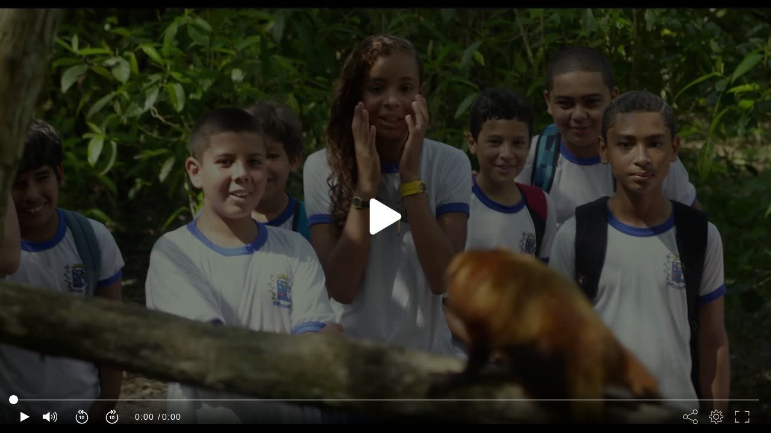

--- FILE ---
content_type: text/html;charset=utf-8
request_url: https://secure.disney.com/embed/554129b00cbbeb31138c2eaf?domain=video.disney.com
body_size: 5184
content:
<!DOCTYPE html>
<html lang="en">
<head>
  <title>Disney Video</title>
  <script type="text/javascript">this.__dataLayer={"site":{"nsl":"2","cds":1}};</script>
<script src="https://dcf.espn.com/TWDC-DTCI/embed_privacy_prod/Bootstrap.js" type="text/javascript"></script>
<script src="https://static-mh.content.disney.io/matterhorn/assets/head-317bbeaeef25.js" type="text/javascript"></script>
<link rel="stylesheet" href="https://static-mh.content.disney.io/matterhorn/assets/embed-6a891b8f4d1f.css" type="text/css">
<link rel="canonical" href="https://video.disney.com/watch/conserve-nature-disney-conservation-fund-554129b00cbbeb31138c2eaf">
<script src="https://a.espncdn.com/players/web-player-bundle/5.5.7/espn-web-player-bundle.min.js" type="text/javascript"></script>
</head>
<body>
  <script src="https://static-mh.content.disney.io/matterhorn/assets/jquery-dc8b911876ec.js" type="text/javascript"></script>
<script src="https://static-mh.content.disney.io/matterhorn/assets/embed-body-18230ad8fe8a.js" type="text/javascript"></script>
    <div id="embed_wrapper" class="inverted">
      <div class="bound">
        <div class="scaler"></div>
        <div id="frame">
          <div id="player" class="player">
            <noscript>
              <div class="player_error">
                Uh, oh! It seems JavaScript is disabled in your internet browser. Please enable JavaScript if you would like to watch videos on this site.
              </div>
            </noscript>
          </div>
        </div>
      </div>
    </div>
  <script type="text/javascript">
    Disney.EmbedVideo={"video":{"primaryImageName":"thumb","ptitle":null,"app_token_ks":"","id":"554129b00cbbeb31138c2eaf","slug":"disney-conservation-fund-20th-anniversary","entity_type":"video","entity_config":{"rounded_corners":"default","title_overlay":true,"thumb_outline":true,"aspect_ratio":"16x9","button_cta":"watch_now","show_ptitle":true,"text_alignment":"left","details_visibility":"show"},"title":"Disney Conservation Fund 20th Anniversary","duration":"1:16","duration_sec":76,"duration_iso":"T00H01M16S","description":"The Disney Conservation Fund invites you to get out, get inspired and get involved to help at-risk wildlife.","analytics":"vid||||1_lu8zt8x9|","adId":"1_lu8zt8x9","analyticsId":"1_lu8zt8x9","vType":"Short","adPattern":"AC","externals":[{"_id":"5965586af369ef0001000086","account":"1068292","data":{"objectType":"KalturaMediaEntry","mediaType":"1","conversionQuality":"7804132","sourceType":"5","searchProviderType":null,"searchProviderId":null,"creditUserName":null,"creditUrl":null,"mediaDate":null,"dataUrl":"http://cdnapi.kaltura.com/p/1068292/sp/106829200/playManifest/entryId/1_lu8zt8x9/format/url/protocol/http","flavorParamsIds":"0,1694071,1694081,1694091,1694101,1694111,1694121","isTrimDisabled":null,"streams":null,"plays":"7756","views":"13865","lastPlayedAt":"1571104800","width":"1280","height":"720","duration":"76","msDuration":"76000","durationType":null,"id":"1_lu8zt8x9","name":"Conserve Nature - Disney Conservation Fund","description":"The Disney Conservation Fund invites you to get out, get inspired and get involved to help at-risk wildlife.","partnerId":"1068292","userId":"None","creatorId":"None","tags":"us-video, matterhorn-asset-import, kaltura-hosted","adminTags":null,"categories":null,"categoriesIds":null,"status":"2","moderationStatus":"6","moderationCount":"0","type":"1","createdAt":"1499813771","updatedAt":1571164293,"rank":"0","totalRank":"0","votes":"0","groupId":null,"partnerData":null,"downloadUrl":"http://cdnapi.kaltura.com/p/1068292/sp/106829200/playManifest/entryId/1_lu8zt8x9/format/download/protocol/http/flavorParamIds/0","searchText":"_KAL_NET_ _1068292_ _MEDIA_TYPE_1|  Conserve Nature - Disney Conservation Fund us-video, matterhorn-asset-import, kaltura-hosted The Disney Conservation Fund invites you to get out, get inspired and get involved to help at-risk wildlife. ","licenseType":"-1","version":"0","thumbnailUrl":"http://cfvod.kaltura.com/p/1068292/sp/106829200/thumbnail/entry_id/1_lu8zt8x9/version/100051","accessControlId":"519772","startDate":null,"endDate":null,"referenceId":"21892e00668c11e7b64a3fbfce250cfc","replacingEntryId":null,"replacedEntryId":null,"replacementStatus":"0","partnerSortValue":"0","conversionProfileId":"7804132","redirectEntryId":null,"rootEntryId":"1_lu8zt8x9","parentEntryId":null,"operationAttributes":null,"entitledUsersEdit":null,"entitledUsersPublish":null,"capabilities":null,"templateEntryId":null,"displayInSearch":"2","relatedObjects":null,"CoreId":"554129b00cbbeb31138c2eaf","PromoType":"Corporate Initiative","VideoType":"Short","Distributor":"4da68c71f3c711b1aae40a14","PermissionGroups":"505f4f3d75221803a57ac5db","Tags":"4b9060049d55e50f422a8ba2,4b9060054c42e50f422a8ba2,4b9060051b2ac50f422a8ba2,51d235afcf91f20dc77c8d58,4ba34c701aa8a59e961b9666,4f37eb3f55fdf6a9291305d6,4d8ef3721f5824b70f6811ef,4b9060054bd8950f422a8ba2,4da68c71f3c711b1aae40a14,4d3497cb02f72933e04629e4,4b9060054c5df50f422a8ba2,51453d093023761930c3a4aa,4b906004b3de950f422a8ba2,4ba34c23698c659e961b9666,4bea4580ece99b5ef927a787,4c894154214cfab1e893be76,4ba34c205a49b59e961b9666,51704f26c48e7a645e4dba72,4ba34c5920f3759e961b9666","Locales":"{\"locale\": \"en\", \"name\": null, \"description\": null},{\"locale\": \"en-US\", \"name\": null, \"description\": null}","thumbnail_updatedAt":"1499816854","entitledUsersView":null},"data_id":"1_lu8zt8x9","group":"us","source":"kaltura","id":"5965586af369ef0001000086"},{"_id":"5965586af369ef0001000087","account":"1.0","data":{},"data_id":"21892e00668c11e7b64a3fbfce250cfc","group":null,"source":"house_number","id":"5965586af369ef0001000087"},{"_id":"5da60fa3153b870001a7724e","account":null,"data":{"@id":"https://graphapi.matterhorn.disney.io/matterhorn-assets/data/21892e00668c11e7b64a3fbfce250cfc","@type":"https://graphapi.matterhorn.disney.io/matterhorn-assets/schema/Asset","category":"video","description":"The Disney Conservation Fund invites you to get out, get inspired and get involved to help at-risk wildlife.","duration":76000,"matterhorn_assets_core_video_status":"complete","matterhorn_assets_flavor":[{"@id":"https://graphapi.matterhorn.disney.io/matterhorn-assets/data/64150c6b668c11e783c03fbfce250cfc","@type":"https://graphapi.matterhorn.disney.io/matterhorn-assets/schema/flavor","content_type":"video/kaltura","file_size":4497408,"height":272,"matterhorn_assets_filename":"1_iei1t0qk.mp4","matterhorn_assets_source":"DAM","matterhorn_assets_status":"active","url":"https://assets.matterhorn.disney.io/api/kaltura/flavor/1_iei1t0qk","width":480},{"@id":"https://graphapi.matterhorn.disney.io/matterhorn-assets/data/6459d3d7668c11e7ac343fbfce250cfc","@type":"https://graphapi.matterhorn.disney.io/matterhorn-assets/schema/flavor","content_type":"video/kaltura","file_size":14888960,"height":576,"matterhorn_assets_filename":"1_s6xy51cl.mp4","matterhorn_assets_source":"DAM","matterhorn_assets_status":"active","url":"https://assets.matterhorn.disney.io/api/kaltura/flavor/1_s6xy51cl","width":1024},{"@id":"https://graphapi.matterhorn.disney.io/matterhorn-assets/data/646c4a02668c11e7beac3fbfce250cfc","@type":"https://graphapi.matterhorn.disney.io/matterhorn-assets/schema/flavor","content_type":"video/kaltura","file_size":24850432,"height":720,"matterhorn_assets_filename":"1_ynpq3kus.mp4","matterhorn_assets_source":"DAM","matterhorn_assets_status":"active","url":"https://assets.matterhorn.disney.io/api/kaltura/flavor/1_ynpq3kus","width":1280},{"@id":"https://graphapi.matterhorn.disney.io/matterhorn-assets/data/21893bab668c11e7b3123fbfce250cfc","@type":"https://graphapi.matterhorn.disney.io/matterhorn-assets/schema/flavor","content_type":"video/mp4","file_size":80698643,"matterhorn_assets_filename":"DMVR-7006_Conserve Nature- Disney Conservation Fund.mp4","matterhorn_assets_source":"DAM","matterhorn_assets_status":"active","url":"https://f27eb581-4c62-46b1-abce-17caeea2dbc9.disney.io.storage.googleapis.com/DMVR-7006_Conserve+Nature-+Disney+Conservation+Fund.mp4"}],"matterhorn_assets_is_part_of":"https://graphapi.matterhorn.disney.io/matterhorn-assets/data/8cb1675cc59a11e7b4d34f4a2339c8ce","matterhorn_assets_kaltura_id":"1_lu8zt8x9","matterhorn_assets_locales":["en","en-US"],"matterhorn_assets_status":"active","matterhorn_assets_tag":["https://graphapi.matterhorn.disney.io/core/data/4da68c71f3c711b1aae40a14","https://graphapi.matterhorn.disney.io/core/data/51453d093023761930c3a4aa","https://graphapi.matterhorn.disney.io/core/data/4ba34c23698c659e961b9666","https://graphapi.matterhorn.disney.io/core/data/51d235afcf91f20dc77c8d58","https://graphapi.matterhorn.disney.io/core/data/4f37eb3f55fdf6a9291305d6","https://graphapi.matterhorn.disney.io/core/data/4d3497cb02f72933e04629e4","https://graphapi.matterhorn.disney.io/core/data/4ba34c5920f3759e961b9666","https://graphapi.matterhorn.disney.io/core/data/4b9060054c42e50f422a8ba2","https://graphapi.matterhorn.disney.io/core/data/4ba34c205a49b59e961b9666","https://graphapi.matterhorn.disney.io/core/data/4b9060049d55e50f422a8ba2","https://graphapi.matterhorn.disney.io/core/data/4b9060054bd8950f422a8ba2","https://graphapi.matterhorn.disney.io/core/data/4ba34c701aa8a59e961b9666","https://graphapi.matterhorn.disney.io/core/data/4c894154214cfab1e893be76","https://graphapi.matterhorn.disney.io/core/data/4b9060051b2ac50f422a8ba2","https://graphapi.matterhorn.disney.io/core/data/4d8ef3721f5824b70f6811ef","https://graphapi.matterhorn.disney.io/core/data/4b9060054c5df50f422a8ba2","https://graphapi.matterhorn.disney.io/core/data/4b906004b3de950f422a8ba2","https://graphapi.matterhorn.disney.io/core/data/4bea4580ece99b5ef927a787","https://graphapi.matterhorn.disney.io/core/data/51704f26c48e7a645e4dba72"],"media_promo_type":"Corporate Initiative","media_video_type":"Short","name":"Conserve Nature - Disney Conservation Fund","thumbnail_url":"https://cfvod.kaltura.com/p/1068292/sp/106829200/thumbnail/entry_id/1_lu8zt8x9/version/100041/width/0/height/0","url":"https://assets.matterhorn.disney.io/api/assets/21892e00668c11e7b64a3fbfce250cfc.mp4?download","matterhorn_assets_caption":[]},"data_id":"https://graphapi.matterhorn.disney.io/matterhorn-assets/data/21892e00668c11e7b64a3fbfce250cfc","group":null,"source":"m:Asset","id":"5da60fa3153b870001a7724e"}],"embedURL":"https://secure.disney.com/embed/554129b00cbbeb31138c2eaf?domain=video.disney.com","authors":{"properties":["4b99741002dfdb84fc68753a","4b9974109d9cbb84fc68753a","4b997410e8f89b84fc68753a","4ba34c205763059e961b9666","4ba34c2366ef659e961b9666","4ba34c58e02d759e961b9666","4ba34c7015f2259e961b9666","4ba4ccf23506a7a6fee785b3","4bdfdfe52960ebfa581faf57","4f34385bd12200294bd08865"],"publishers":["4b91e204b476890a20669196","4bb23ddb2ad8cdde025a775d","4da68c71f3c711b1aae40a14","4de0686c1592a3928b60f313","4eb899f1a3a49d4bfa918160"],"networks":["4b91db2d7a6f3963fc560f6c","4bf08c18ef97571b6298fc22"]},"content_date":"2017-07-11T17:19:54-07:00","created_at":"2017-07-11T17:19:54-07:00","family_audience":true,"gpc_value":"2","kaltura_id":"kaltura-player-554129b00cbbeb31138c2eaf","flavors":[{"bitrate":470,"format":"mp4","id":"5da61e45153b8700017abd90","width":"480","height":"270","security_profile":["progressive","encrypted_hls","tokenization"],"totaleclips_url":null,"url":"https://mh-kaltura.akamaized.net/s/p/1068292/sp/106829200/serveFlavor/entryId/1_lu8zt8x9/v/11/pv/1/ev/1/flavorId/1_qmoxhtl8/fileName/Conserve_Nature_-_Disney_Conservation_Fund_(DIS-Basic_Small_-_WEB_MBL_(H264_400)).mp4/forceproxy/true/name/a.mp4?__hdnea__=st=1768567149~exp=1768592349~acl=/s/p/1068292/sp/106829200/serveFlavor/entryId/1_lu8zt8x9/v/11/pv/1/ev/1/flavorId/*~hmac=1baff22496db011180c32993ad096a423b9440060e7954a89da22e086a952782"},{"bitrate":667,"format":"mp4","id":"5da61e45153b8700017abd92","width":"640","height":"360","security_profile":["progressive","encrypted_hls","tokenization"],"totaleclips_url":null,"url":"https://mh-kaltura.akamaized.net/s/p/1068292/sp/106829200/serveFlavor/entryId/1_lu8zt8x9/v/11/pv/1/ev/1/flavorId/1_fh9otktw/fileName/Conserve_Nature_-_Disney_Conservation_Fund_(DIS-Basic_Small_-_WEB_MBL_(H264_600)).mp4/forceproxy/true/name/a.mp4?__hdnea__=st=1768567149~exp=1768592349~acl=/s/p/1068292/sp/106829200/serveFlavor/entryId/1_lu8zt8x9/v/11/pv/1/ev/1/flavorId/*~hmac=1baff22496db011180c32993ad096a423b9440060e7954a89da22e086a952782"},{"bitrate":964,"format":"mp4","id":"5da61e45153b8700017abd93","width":"960","height":"540","security_profile":["progressive","encrypted_hls","tokenization"],"totaleclips_url":null,"url":"https://mh-kaltura.akamaized.net/s/p/1068292/sp/106829200/serveFlavor/entryId/1_lu8zt8x9/v/11/pv/1/ev/1/flavorId/1_j133hfsm/fileName/Conserve_Nature_-_Disney_Conservation_Fund_(DIS-SD_Small_-_WEB_MBL_(H264_900)).mp4/forceproxy/true/name/a.mp4?__hdnea__=st=1768567149~exp=1768592349~acl=/s/p/1068292/sp/106829200/serveFlavor/entryId/1_lu8zt8x9/v/11/pv/1/ev/1/flavorId/*~hmac=1baff22496db011180c32993ad096a423b9440060e7954a89da22e086a952782"},{"bitrate":1556,"format":"mp4","id":"5da61e45153b8700017abd94","width":"1280","height":"720","security_profile":["progressive","encrypted_hls","tokenization"],"totaleclips_url":null,"url":"https://mh-kaltura.akamaized.net/s/p/1068292/sp/106829200/serveFlavor/entryId/1_lu8zt8x9/v/11/pv/1/ev/1/flavorId/1_y2bcst58/fileName/Conserve_Nature_-_Disney_Conservation_Fund_(DIS-SD_Large_-_WEB_MBL_(H264_1500)).mp4/forceproxy/true/name/a.mp4?__hdnea__=st=1768567149~exp=1768592349~acl=/s/p/1068292/sp/106829200/serveFlavor/entryId/1_lu8zt8x9/v/11/pv/1/ev/1/flavorId/*~hmac=1baff22496db011180c32993ad096a423b9440060e7954a89da22e086a952782"},{"bitrate":2628,"format":"mp4","id":"5da61e45153b8700017abd95","width":"1280","height":"720","security_profile":["progressive","encrypted_hls","tokenization"],"totaleclips_url":null,"url":"https://mh-kaltura.akamaized.net/s/p/1068292/sp/106829200/serveFlavor/entryId/1_lu8zt8x9/v/11/pv/1/ev/1/flavorId/1_ijr1kxbw/fileName/Conserve_Nature_-_Disney_Conservation_Fund_(DIS-HD_720_-_WEB_(H264_2500)).mp4/forceproxy/true/name/a.mp4?__hdnea__=st=1768567149~exp=1768592349~acl=/s/p/1068292/sp/106829200/serveFlavor/entryId/1_lu8zt8x9/v/11/pv/1/ev/1/flavorId/*~hmac=1baff22496db011180c32993ad096a423b9440060e7954a89da22e086a952782"},{"bitrate":4128,"format":"mp4","id":"5da61e45153b8700017abd96","width":"1280","height":"720","security_profile":["progressive","encrypted_hls","tokenization"],"totaleclips_url":null,"url":"https://mh-kaltura.akamaized.net/s/p/1068292/sp/106829200/serveFlavor/entryId/1_lu8zt8x9/v/11/pv/1/ev/1/flavorId/1_pqad06qw/fileName/Conserve_Nature_-_Disney_Conservation_Fund_(DIS-HD_1080_-_WEB_(H264_4000)).mp4/forceproxy/true/name/a.mp4?__hdnea__=st=1768567149~exp=1768592349~acl=/s/p/1068292/sp/106829200/serveFlavor/entryId/1_lu8zt8x9/v/11/pv/1/ev/1/flavorId/*~hmac=1baff22496db011180c32993ad096a423b9440060e7954a89da22e086a952782"}],"thumb":"https://lumiere-a.akamaihd.net/v1/images/image_95e93637.jpeg?height=354\u0026region=0%2C0%2C1280%2C720\u0026width=630","thumb_list":"https://lumiere-a.akamaihd.net/v1/images/image_95e93637.jpeg?region=0,0,1280,720\u0026width=320\u0026height=180","thumb_secure":"https://lumiere-a.akamaihd.net/v1/images/image_95e93637.jpeg","publish_date":"July 11, 2017","contentToolbarPromoLink":[{"type":"cta_link","id":"571c1118f1184fef590750e3","title":"Shop Pixar","description":null,"created_at":"2018-07-24T09:15:20-07:00","updated_at":"2018-07-24T09:15:20-07:00","url":"http://www.disneystore.com/transfer/280559/disney-pixar/mn/1001073/?cmp=OTL-Dcom\u0026att=DcomM_VP_pixar","images":{"logo_image":null,"logo_image_https":null},"primary_image_url":null,"primary_image_alt_text":null}],"featured_entity_translation":"Featured Content","dynamic_desc":"The Disney Conservation Fund invites you to get out, get inspired and get involved to help at-risk wildlife.","cta_button_title":"Watch Now","sub_type":"short","thumb_data":{"src":"https://lumiere-a.akamaihd.net/v1/images/image_95e93637.jpeg?region=0,0,1280,720","base_src":"https://lumiere-a.akamaihd.net/v1/images/image_95e93637.jpeg","width":1280,"height":720,"aspect_ratio":0.5625,"aspect_ratio_pct":"56.25%","orientation":"landscape","half_width":640,"half_height":360},"alt_text":"Disney Conservation Fund 20th Anniversary","has_video_page":true,"section_label":"video","section_class":"video","type":"Video","href":"https://video.disney.com/watch/conserve-nature-disney-conservation-fund-554129b00cbbeb31138c2eaf"},"ads":{"config":{"targeting":{"unit":"dol","siteSection":"watch:conserve-nature-disney-conservation-fund-554129b00cbbeb31138c2eaf","contentType":"video","pgn":"conserve-nature-disney-conservation-fund","pageName":"conserve-nature-disney-conservation-fund","contentId":"566362ac6a5edde4980beca4","property":"nem","propertyId":"4b99741002dfdb84fc68753a","actor":"","character":"","characterId":null,"tag":"","keywords":"","product":null,"movieGenre":null,"movieRating":null,"movieTitle":null,"gameGenre":null,"gameTitle":null,"gameType":null,"videoType":"Short"},"web":"/21783347309/dcom/video/conserve-nature-disney-conservation-fund","mobile":"/21783347309/dcom/video/conserve-nature-disney-conservation-fund"},"cds":0,"disableAds":false,"pda":false,"adSystem":"dfp","adTargeting":{"unit":"dol","siteSection":"watch:conserve-nature-disney-conservation-fund-554129b00cbbeb31138c2eaf","contentType":"video","pgn":"conserve-nature-disney-conservation-fund","pageName":"conserve-nature-disney-conservation-fund","contentId":"566362ac6a5edde4980beca4","property":"nem","propertyId":"4b99741002dfdb84fc68753a","actor":"","character":"","characterId":null,"tag":"","keywords":"","product":null,"movieGenre":null,"movieRating":null,"movieTitle":null,"gameGenre":null,"gameTitle":null,"gameType":null,"videoType":"Short"},"cmsIdKalturaMap":[{"description":"US","kaltura_act_id":"1068292","kaltura_group":"us","cms_id":"2493370"}],"dfpAdRule":1,"showOop":false,"showOverlay":false,"web_override_prefix":null,"mobile_override_prefix":null},"translations":{"no_javascript":"Uh, oh! It seems JavaScript is disabled in your internet browser. Please enable JavaScript if you would like to watch videos on this site.","video_expired":"Sorry, this video is no longer available.","embed":"Embed","share":"Share","quick_link":"Quick Link","replay_video":"Replay Video","next_video_start":"The Next Video Will Start In","watch_next_video":"Watch Next Video","autoplay_off":"Turn Autoplay Off","autoplay_on":"Turn Autoplay On","dependencies_not_met":"Uh, oh! It appears your internet browser is out of date. Please upgrade your internet browser or update Adobe Flash Player.","get_flash_player":"Get Adobe Flash Player","embedding_disabled":"Sorry, but this video can only be played on Disney.com","country_disallowed":"We're sorry, this video cannot be played in your region.","device_not_supported":"Sorry, but your device does not support the playback of this video.","video_not_found":"Uh, oh! We can't find this video right now. Please try again later!","advertisement":"Advertisement","watermark_text":"Visit this page","skip_ad":"Skip Ad"},"cto":{"country":"","contentDescription":"","contentType":"","property":"nem","propertyId":"4b99741002dfdb84fc68753a","buId":"4da68c71f3c711b1aae40a14","buCode":"cit","region":"","intBreadcrumbs":"","categoryCode":"ddit","account":"disneycom","brandSegment":"video","cmsId":"MH","program":"","sponsor":"","templateType":"embed","siteCode":"dvideo","breadcrumbs":"embed","internalSearchPhrase":"","pageName":"disney-conservation-fund-20th-anniversary-554129b00cbbeb31138c2eaf","searchAutocomplete":"","dealType":"","searchTypeCode":"","refOverride":"na"},"noWaterMarkList":["www.lucasfilm.com","lucasfilm.com","r5rocksyourworld.r5rocks.com","babble.com","www.babble.com","video.babble.com","int.babble.disney.private","qa.babble.disney.private"]};
    var trackingData = {};
    trackingData.readyState = "complete";
    trackingData.pageViewed = true;
    Disney.AnalyticsWatcher.publish('pageView');
    Disney.AnalyticsWatcher.setPageAnalyticsData(trackingData);
  </script>
</body>
</html>


--- FILE ---
content_type: text/css
request_url: https://static-mh.content.disney.io/matterhorn/assets/embed-6a891b8f4d1f.css
body_size: 2462
content:
#video_wrapper .scaler{padding-top:56.25%}#embed_wrapper{width:100%;margin:0 auto;background:#000}#embed_wrapper .scaler{padding-top:56.25%}#frame,.player,.card{position:absolute;top:0;bottom:0;left:0;right:0;overflow:hidden;z-index:1}#frame .orphan p,.player .orphan p,.card .orphan p{box-shadow:0 1px 6px rgba(0,0,0,0.5);background:linear-gradient(#333, #111);border-radius:3px;color:#fff;font-size:0.875em;font-weight:700;line-height:1.25em;border:1px solid #000;border-top:1px solid #666;width:40%;margin:0 auto;text-align:center;margin-top:13%;padding:24px 24px 24px}.player .player_error{box-shadow:0 1px 6px rgba(0,0,0,0.5);background:linear-gradient(#333, #111);border-radius:3px;color:#fff;font-size:1em;line-height:1.25em;border:1px solid #000;border-top:1px solid #666;height:50%;margin:10%;text-align:center;padding:16px 24px 24px}.player .player_error a{color:#1786eb;text-decoration:none;transition:color 125ms ease 0s}.player .details h3{color:#fff !important}.player .playButton{transition:background-image 150ms}.skin-override-junior .player .playButton:hover{background-image:url(https://static-mh.content.disney.io/matterhorn/assets/junior/play_button_on-84c83344e6fe.png);background-size:20%}@media only screen and (-webkit-min-device-pixel-ratio: 1.5), only screen and (min--moz-device-pixel-ratio: 1.5), only screen and (-o-min-device-pixel-ratio: 1.5 / 1), only screen and (min-resolution: 144dpi), only screen and (min-resolution: 1.5dppx){.skin-override-junior .player .playButton:hover{background-image:url(https://static-mh.content.disney.io/matterhorn/assets/junior/play_button_on@2x-95174b8c3015.png)}}.card{background:linear-gradient(#1c1e1f, #404548);background:#2b3134;-webkit-transition:-webkit-transform 250ms ease-in, visibility 0ms 250ms;-moz-transition:-moz-transform 250ms ease-in, visibility 0ms 250ms;-ms-transition:-ms-transform 250ms ease-in, visibility 0ms 250ms;-o-transition:-o-transform 250ms ease-in, visibility 0ms 250ms;transition:transform 250ms ease-in, visibility 0ms 250ms;transform:translateY(100%);transform:translate3d(0, 100%, 0);visibility:hidden;display:none}.card .card_header .btn_replay,.card .card_header .btn_next,.card.embed .card_header .btn_watch{cursor:pointer;color:#fff !important;line-height:44px;font-weight:400;border:1px solid #1b2022;margin:0 auto;top:44px;border-radius:2px;display:inline-block;vertical-align:baseline;transition:transform 25ms, box-shadow 25ms}.card.visible{-webkit-transition:-webkit-transform 250ms cubic-bezier(0.175, 0.885, 0.32, 1),visibility 0ms;-webkit-transition:-webkit-transform 250ms cubic-bezier(0.175, 0.885, 0.32, 1.15),visibility 0ms;-moz-transition:-moz-transform 250ms cubic-bezier(0.175, 0.885, 0.32, 1.15),visibility 0ms;-ms-transition:-ms-transform 250ms cubic-bezier(0.175, 0.885, 0.32, 1.15),visibility 0ms;-o-transition:-o-transform 250ms cubic-bezier(0.175, 0.885, 0.32, 1.15),visibility 0ms;transition:transform 250ms cubic-bezier(0.175, 0.885, 0.32, 1.15),visibility 0ms;transform:translateY(0);transform:translate3d(0, 0, 0);visibility:visible}.card .item .entity-container:not(.title-overlay) .entity-details{display:none}.card .suggested ul{padding:44px 48px 0}.card .suggested ul li{display:inline-block;vertical-align:baseline;box-sizing:border-box;width:33%;padding:12px;float:left}.card .suggested ul li .thumb-box h4{display:none}.card .suggested ul li .duplicate-title{display:none}.card .suggested ul li.priority .thumb-box:before{content:"";display:block;width:78px;height:78px;margin-top:0;right:-4px;z-index:9999;position:absolute;background-repeat:no-repeat;background-size:78px 78px;background-position:right;background-image:url(https://static-mh.content.disney.io/matterhorn/assets/video/banner_next-53794999d300.png)}.card .card_header{display:block;height:140px;color:#fff;width:auto;background-color:#23292b;border-bottom:1px solid rgba(0,0,0,0.2);box-shadow:inset 0 2px 20px rgba(0,0,0,0.5),0 1px 0 rgba(255,255,255,0.1)}.card .card_header p{color:#fff}.card .card_header .countdown_intro{padding-top:10px;text-align:center;font-size:1em;vertical-align:baseline;line-height:normal}.card .card_header .countdown_intro .countdown{display:block;clear:both;font-size:3.75em;font-weight:600;text-align:center;vertical-align:baseline}.card .card_header .countdown_intro .autoplay{cursor:pointer;font-size:0.750em;background-color:#485053;padding:4px 12px;border-radius:20px}.card .card_header .countdown_intro .autoplay:hover{background-color:#50595c}.card .card_header .btn_replay,.card .card_header .btn_next{font-size:1em;text-align:center;width:200px;height:44px}.card .card_header .btn_replay{position:absolute;left:60px}.card .card_header .btn_replay:before{content:"";display:block;width:22px;height:22px;position:absolute;top:11px;left:8px;background-repeat:no-repeat;background-position:right;background-image:url(https://static-mh.content.disney.io/matterhorn/assets/utility/replay_btn-6ada8bca1ef5.png);background-size:16px}@media only screen and (-webkit-min-device-pixel-ratio: 1.5), only screen and (min--moz-device-pixel-ratio: 1.5), only screen and (-o-min-device-pixel-ratio: 1.5 / 1), only screen and (min-resolution: 144dpi), only screen and (min-resolution: 1.5dppx){.card .card_header .btn_replay:before{background-image:url(https://static-mh.content.disney.io/matterhorn/assets/utility/replay_btn@2x-89b30264f46f.png)}}.card .card_header .btn_next{position:absolute;right:60px}.card.embed .suggested ul{padding:0 70px}.card.embed .suggested ul li{padding:6px;width:50%}.card.embed h3.overlay-title{font-size:0.75em;width:80%}.card.embed time{font-size:0.75em;color:rgba(255,255,255,0.6)}.card.embed .card_header{height:48px;background-color:#1b2022}.card.embed .card_header .btn_replay{position:static;left:0;width:130px}.card.embed .card_header .btn_replay:before{background-size:80%}.card.embed .card_header .btn_watch{width:150px;height:41px;padding-top:3px;font-size:0.9em;text-align:left;float:right}.card.embed .card_header .btn_watch:after{content:"";display:inline-block;width:85px;height:33px;position:absolute;top:8px;background-position:right;background-image:url(https://static-mh.content.disney.io/matterhorn/assets/logos/nav_logo-89193ebe6563.png);background-size:68px auto;background-repeat:no-repeat}@media only screen and (-webkit-min-device-pixel-ratio: 1.5), only screen and (min--moz-device-pixel-ratio: 1.5), only screen and (-o-min-device-pixel-ratio: 1.5 / 1), only screen and (min-resolution: 144dpi), only screen and (min-resolution: 1.5dppx){.card.embed .card_header .btn_watch:after{background-image:url(https://static-mh.content.disney.io/matterhorn/assets/logos/nav_logo@2x-25d10ad375dd.png)}}.card.watch .card_header{background:linear-gradient(#485053, #2b3033)}.card.watch .card_header .btn_replay,.card.watch .card_header .btn_next{box-shadow:inset 0 1px 0 rgba(255,255,255,0.2);background-color:#1b2022}.card.watch .card_header .btn_replay{background-image:linear-gradient(#485053, #2b3033)}.card.watch .card_header .btn_replay:hover{background-image:linear-gradient(#535c5f, #3d4448)}.card.watch .card_header .btn_replay:active{background-image:linear-gradient(#485053, #2b3033);box-shadow:inset 0 4px 8px rgba(0,0,0,0.1)}.card.watch .card_header .btn_next{background-image:linear-gradient(#398ff2, #2975c2)}.card.watch .card_header .btn_next:hover{background-image:linear-gradient(#5dabff, #3189e3)}.card.watch .card_header .btn_next:active{background-image:linear-gradient(#398ff2, #2975c2);box-shadow:inset 0 4px 8px rgba(0,0,0,0.1)}#purchase{padding-bottom:8px}.player .player_error{font-size:1.275em}#frame .orphan{font-size:1.275em;margin-top:23%}.card{display:block}.card.embed .card_header .btn_watch:after{right:18px}.player .player_error{font-size:1.275em}#frame .orphan{font-size:1.275em;margin-top:25%}.card .suggested ul{padding:44px 60px 0}.card .card_header{height:140px;border-bottom:1px solid rgba(0,0,0,0.6);box-shadow:inset 0 2px 20px transparent,0 1px 0 rgba(255,255,255,0.1)}.card .card_header .btn_replay{left:60px}.card .card_header .btn_next{right:60px}.card.embed h3.overlay-title{font-size:0.75em;width:80%}.card.embed time{font-size:0.75em;color:rgba(255,255,255,0.86)}.card.embed .card_header{height:45px}.card.embed .card_header .btn_replay{width:130px;height:44px}.card.embed .card_header .btn_replay{float:left;text-align:left;padding-left:40px}.card.embed .card_header .btn_watch{padding-right:90px;text-align:right;float:right}.card.watch .card_header .btn_replay,.card.watch .card_header .btn_next{background-color:#1b2022}.evp-player.video-js .vjs-menu p,.evp-player.video-js .vjs-menu ul,.evp-player.video-js .vjs-menu li,.evp-player.video-js .vjs-menu ol,.evp-player.video-js .vjs-menu .base-color{color:inherit}.evp-player.video-js .vjs-social-overlay .vjs-social-container{position:absolute !important;left:0;text-align:left}.evp-player.video-js .vjs-social-overlay .vjs-social-container .social-copy-link{position:relative}.evp-player.video-js .vjs-social-overlay .vjs-social-container .start-offset-textbox{display:inherit;height:inherit;width:48px}.evp-player.video-js .vjs-social-overlay .vjs-social-container .start-offset-textbox,.evp-player.video-js .vjs-social-overlay .vjs-social-container .direct-link-textbox,.evp-player.video-js .vjs-social-overlay .vjs-social-container .embed-code-textbox{border:inherit;color:inherit;border-radius:4px;font-size:12px}.evp-player.video-js .vjs-big-play-button{z-index:1}.evp-player.video-js .video-info{position:absolute;height:auto;width:100%;bottom:56px;left:0;z-index:0;padding:10px 23px;display:none;max-width:90%}.evp-player.video-js .video-info .title{font-size:1.375rem;line-height:1.75rem;font-weight:600;color:#FFFFFF;overflow:hidden;text-overflow:ellipsis;display:-webkit-box;-webkit-line-clamp:2;-webkit-box-orient:vertical;font-family:InspireTWDC, Matterhorn}.evp-player.video-js.vjs-fullscreen .video-info{display:block}.evp-player.video-js.vjs-fullscreen.vjs-user-active .video-info{display:block}.evp-player.video-js.vjs-fullscreen.not-hover .video-info{display:none}.evp-player.video-js.vjs-fullscreen.vjs-paused .video-info{display:block}.evp-player.video-js.vjs-fullscreen.vjs-user-inactive .video-info{display:none}.module.primary-theme:not(.skip-styles) .video-info p:not(.skip-text-styles){color:#FFFFFF}@media only screen and (max-width: 960px){.evp-player.video-js .bcc-caption-settings{padding:20px 40px;overflow-y:auto}.evp-player.video-js .vjs-tracksettings{top:0;transform:none}.evp-player.video-js .vjs-default-button{margin-bottom:10px}.evp-player.video-js .vjs-tracksettings-preview{padding-bottom:20px}}@media screen and (min-width: 680px){.evp-player.video-js .video-info{padding:0 0 24px 30px}.evp-player.video-js .video-info .title{font-size:1.5rem;margin-bottom:10px}}@font-face{font-family:'Matterhorn';src:url("https://static-mh.content.disney.io/matterhorn/assets/m6-c4c1b643ad1a.eot#") format("eot"),url("https://static-mh.content.disney.io/matterhorn/assets/m6-0d105331e4cf.woff") format("woff"),url("https://static-mh.content.disney.io/matterhorn/assets/m6-2460f8d7938f.ttf") format("truetype"),url("https://static-mh.content.disney.io/matterhorn/assets/m6-8191c1aeaa15.svg#Matterhorn") format("svg");font-weight:600;font-style:normal;font-display:swap}body,h1,h2,h3,h4,h5,h6,input,textarea,select{font-size:1em;font-family:Matterhorn, Helvetica, Arial, sans-serif;color:#fff}body{background:#000;margin:0}h1{font-size:1.5em;text-align:center;padding:12px}.poster:after{background-color:transparent;background-image:-moz-linear-gradient(center top, transparent 0%, #000);bottom:0;box-shadow:0 1px 0 black;content:"";display:block;height:40%;left:0;position:absolute;right:0;z-index:2}.goc-el{display:none}
